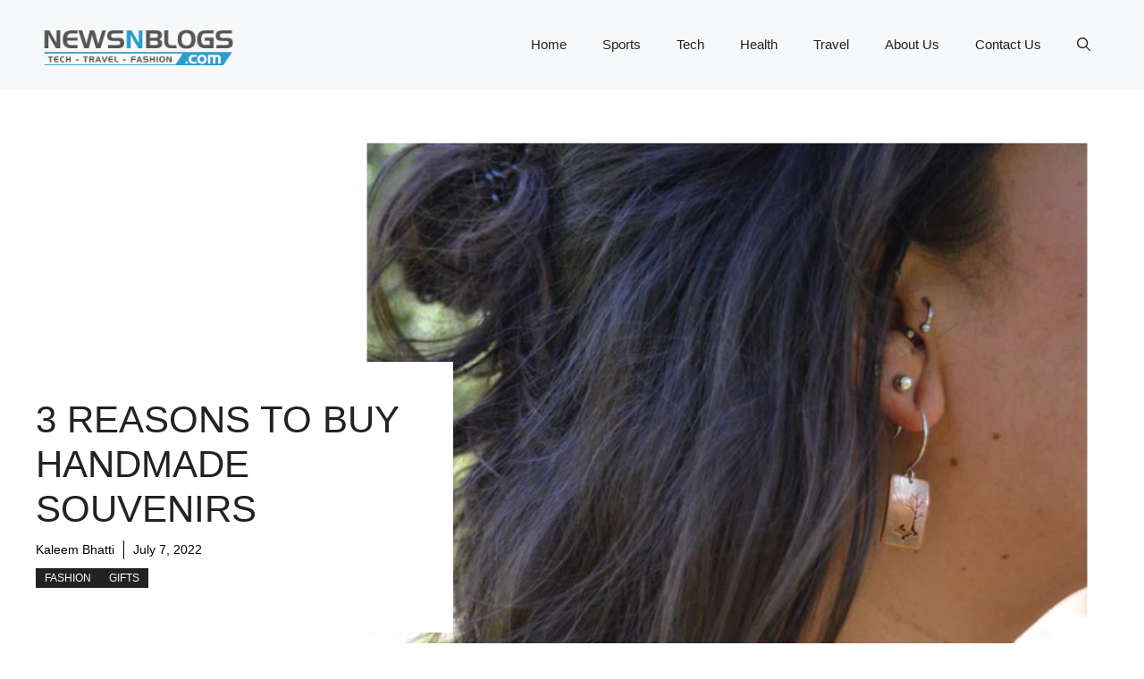

--- FILE ---
content_type: text/html; charset=utf-8
request_url: https://www.google.com/recaptcha/api2/anchor?ar=1&k=6LcqZukiAAAAAAAs229tiuHT-63_6QwABa2u_vTc&co=aHR0cHM6Ly9uZXdzbmJsb2dzLmNvbTo0NDM.&hl=en&v=PoyoqOPhxBO7pBk68S4YbpHZ&size=normal&anchor-ms=20000&execute-ms=30000&cb=rex9s4qsup39
body_size: 49429
content:
<!DOCTYPE HTML><html dir="ltr" lang="en"><head><meta http-equiv="Content-Type" content="text/html; charset=UTF-8">
<meta http-equiv="X-UA-Compatible" content="IE=edge">
<title>reCAPTCHA</title>
<style type="text/css">
/* cyrillic-ext */
@font-face {
  font-family: 'Roboto';
  font-style: normal;
  font-weight: 400;
  font-stretch: 100%;
  src: url(//fonts.gstatic.com/s/roboto/v48/KFO7CnqEu92Fr1ME7kSn66aGLdTylUAMa3GUBHMdazTgWw.woff2) format('woff2');
  unicode-range: U+0460-052F, U+1C80-1C8A, U+20B4, U+2DE0-2DFF, U+A640-A69F, U+FE2E-FE2F;
}
/* cyrillic */
@font-face {
  font-family: 'Roboto';
  font-style: normal;
  font-weight: 400;
  font-stretch: 100%;
  src: url(//fonts.gstatic.com/s/roboto/v48/KFO7CnqEu92Fr1ME7kSn66aGLdTylUAMa3iUBHMdazTgWw.woff2) format('woff2');
  unicode-range: U+0301, U+0400-045F, U+0490-0491, U+04B0-04B1, U+2116;
}
/* greek-ext */
@font-face {
  font-family: 'Roboto';
  font-style: normal;
  font-weight: 400;
  font-stretch: 100%;
  src: url(//fonts.gstatic.com/s/roboto/v48/KFO7CnqEu92Fr1ME7kSn66aGLdTylUAMa3CUBHMdazTgWw.woff2) format('woff2');
  unicode-range: U+1F00-1FFF;
}
/* greek */
@font-face {
  font-family: 'Roboto';
  font-style: normal;
  font-weight: 400;
  font-stretch: 100%;
  src: url(//fonts.gstatic.com/s/roboto/v48/KFO7CnqEu92Fr1ME7kSn66aGLdTylUAMa3-UBHMdazTgWw.woff2) format('woff2');
  unicode-range: U+0370-0377, U+037A-037F, U+0384-038A, U+038C, U+038E-03A1, U+03A3-03FF;
}
/* math */
@font-face {
  font-family: 'Roboto';
  font-style: normal;
  font-weight: 400;
  font-stretch: 100%;
  src: url(//fonts.gstatic.com/s/roboto/v48/KFO7CnqEu92Fr1ME7kSn66aGLdTylUAMawCUBHMdazTgWw.woff2) format('woff2');
  unicode-range: U+0302-0303, U+0305, U+0307-0308, U+0310, U+0312, U+0315, U+031A, U+0326-0327, U+032C, U+032F-0330, U+0332-0333, U+0338, U+033A, U+0346, U+034D, U+0391-03A1, U+03A3-03A9, U+03B1-03C9, U+03D1, U+03D5-03D6, U+03F0-03F1, U+03F4-03F5, U+2016-2017, U+2034-2038, U+203C, U+2040, U+2043, U+2047, U+2050, U+2057, U+205F, U+2070-2071, U+2074-208E, U+2090-209C, U+20D0-20DC, U+20E1, U+20E5-20EF, U+2100-2112, U+2114-2115, U+2117-2121, U+2123-214F, U+2190, U+2192, U+2194-21AE, U+21B0-21E5, U+21F1-21F2, U+21F4-2211, U+2213-2214, U+2216-22FF, U+2308-230B, U+2310, U+2319, U+231C-2321, U+2336-237A, U+237C, U+2395, U+239B-23B7, U+23D0, U+23DC-23E1, U+2474-2475, U+25AF, U+25B3, U+25B7, U+25BD, U+25C1, U+25CA, U+25CC, U+25FB, U+266D-266F, U+27C0-27FF, U+2900-2AFF, U+2B0E-2B11, U+2B30-2B4C, U+2BFE, U+3030, U+FF5B, U+FF5D, U+1D400-1D7FF, U+1EE00-1EEFF;
}
/* symbols */
@font-face {
  font-family: 'Roboto';
  font-style: normal;
  font-weight: 400;
  font-stretch: 100%;
  src: url(//fonts.gstatic.com/s/roboto/v48/KFO7CnqEu92Fr1ME7kSn66aGLdTylUAMaxKUBHMdazTgWw.woff2) format('woff2');
  unicode-range: U+0001-000C, U+000E-001F, U+007F-009F, U+20DD-20E0, U+20E2-20E4, U+2150-218F, U+2190, U+2192, U+2194-2199, U+21AF, U+21E6-21F0, U+21F3, U+2218-2219, U+2299, U+22C4-22C6, U+2300-243F, U+2440-244A, U+2460-24FF, U+25A0-27BF, U+2800-28FF, U+2921-2922, U+2981, U+29BF, U+29EB, U+2B00-2BFF, U+4DC0-4DFF, U+FFF9-FFFB, U+10140-1018E, U+10190-1019C, U+101A0, U+101D0-101FD, U+102E0-102FB, U+10E60-10E7E, U+1D2C0-1D2D3, U+1D2E0-1D37F, U+1F000-1F0FF, U+1F100-1F1AD, U+1F1E6-1F1FF, U+1F30D-1F30F, U+1F315, U+1F31C, U+1F31E, U+1F320-1F32C, U+1F336, U+1F378, U+1F37D, U+1F382, U+1F393-1F39F, U+1F3A7-1F3A8, U+1F3AC-1F3AF, U+1F3C2, U+1F3C4-1F3C6, U+1F3CA-1F3CE, U+1F3D4-1F3E0, U+1F3ED, U+1F3F1-1F3F3, U+1F3F5-1F3F7, U+1F408, U+1F415, U+1F41F, U+1F426, U+1F43F, U+1F441-1F442, U+1F444, U+1F446-1F449, U+1F44C-1F44E, U+1F453, U+1F46A, U+1F47D, U+1F4A3, U+1F4B0, U+1F4B3, U+1F4B9, U+1F4BB, U+1F4BF, U+1F4C8-1F4CB, U+1F4D6, U+1F4DA, U+1F4DF, U+1F4E3-1F4E6, U+1F4EA-1F4ED, U+1F4F7, U+1F4F9-1F4FB, U+1F4FD-1F4FE, U+1F503, U+1F507-1F50B, U+1F50D, U+1F512-1F513, U+1F53E-1F54A, U+1F54F-1F5FA, U+1F610, U+1F650-1F67F, U+1F687, U+1F68D, U+1F691, U+1F694, U+1F698, U+1F6AD, U+1F6B2, U+1F6B9-1F6BA, U+1F6BC, U+1F6C6-1F6CF, U+1F6D3-1F6D7, U+1F6E0-1F6EA, U+1F6F0-1F6F3, U+1F6F7-1F6FC, U+1F700-1F7FF, U+1F800-1F80B, U+1F810-1F847, U+1F850-1F859, U+1F860-1F887, U+1F890-1F8AD, U+1F8B0-1F8BB, U+1F8C0-1F8C1, U+1F900-1F90B, U+1F93B, U+1F946, U+1F984, U+1F996, U+1F9E9, U+1FA00-1FA6F, U+1FA70-1FA7C, U+1FA80-1FA89, U+1FA8F-1FAC6, U+1FACE-1FADC, U+1FADF-1FAE9, U+1FAF0-1FAF8, U+1FB00-1FBFF;
}
/* vietnamese */
@font-face {
  font-family: 'Roboto';
  font-style: normal;
  font-weight: 400;
  font-stretch: 100%;
  src: url(//fonts.gstatic.com/s/roboto/v48/KFO7CnqEu92Fr1ME7kSn66aGLdTylUAMa3OUBHMdazTgWw.woff2) format('woff2');
  unicode-range: U+0102-0103, U+0110-0111, U+0128-0129, U+0168-0169, U+01A0-01A1, U+01AF-01B0, U+0300-0301, U+0303-0304, U+0308-0309, U+0323, U+0329, U+1EA0-1EF9, U+20AB;
}
/* latin-ext */
@font-face {
  font-family: 'Roboto';
  font-style: normal;
  font-weight: 400;
  font-stretch: 100%;
  src: url(//fonts.gstatic.com/s/roboto/v48/KFO7CnqEu92Fr1ME7kSn66aGLdTylUAMa3KUBHMdazTgWw.woff2) format('woff2');
  unicode-range: U+0100-02BA, U+02BD-02C5, U+02C7-02CC, U+02CE-02D7, U+02DD-02FF, U+0304, U+0308, U+0329, U+1D00-1DBF, U+1E00-1E9F, U+1EF2-1EFF, U+2020, U+20A0-20AB, U+20AD-20C0, U+2113, U+2C60-2C7F, U+A720-A7FF;
}
/* latin */
@font-face {
  font-family: 'Roboto';
  font-style: normal;
  font-weight: 400;
  font-stretch: 100%;
  src: url(//fonts.gstatic.com/s/roboto/v48/KFO7CnqEu92Fr1ME7kSn66aGLdTylUAMa3yUBHMdazQ.woff2) format('woff2');
  unicode-range: U+0000-00FF, U+0131, U+0152-0153, U+02BB-02BC, U+02C6, U+02DA, U+02DC, U+0304, U+0308, U+0329, U+2000-206F, U+20AC, U+2122, U+2191, U+2193, U+2212, U+2215, U+FEFF, U+FFFD;
}
/* cyrillic-ext */
@font-face {
  font-family: 'Roboto';
  font-style: normal;
  font-weight: 500;
  font-stretch: 100%;
  src: url(//fonts.gstatic.com/s/roboto/v48/KFO7CnqEu92Fr1ME7kSn66aGLdTylUAMa3GUBHMdazTgWw.woff2) format('woff2');
  unicode-range: U+0460-052F, U+1C80-1C8A, U+20B4, U+2DE0-2DFF, U+A640-A69F, U+FE2E-FE2F;
}
/* cyrillic */
@font-face {
  font-family: 'Roboto';
  font-style: normal;
  font-weight: 500;
  font-stretch: 100%;
  src: url(//fonts.gstatic.com/s/roboto/v48/KFO7CnqEu92Fr1ME7kSn66aGLdTylUAMa3iUBHMdazTgWw.woff2) format('woff2');
  unicode-range: U+0301, U+0400-045F, U+0490-0491, U+04B0-04B1, U+2116;
}
/* greek-ext */
@font-face {
  font-family: 'Roboto';
  font-style: normal;
  font-weight: 500;
  font-stretch: 100%;
  src: url(//fonts.gstatic.com/s/roboto/v48/KFO7CnqEu92Fr1ME7kSn66aGLdTylUAMa3CUBHMdazTgWw.woff2) format('woff2');
  unicode-range: U+1F00-1FFF;
}
/* greek */
@font-face {
  font-family: 'Roboto';
  font-style: normal;
  font-weight: 500;
  font-stretch: 100%;
  src: url(//fonts.gstatic.com/s/roboto/v48/KFO7CnqEu92Fr1ME7kSn66aGLdTylUAMa3-UBHMdazTgWw.woff2) format('woff2');
  unicode-range: U+0370-0377, U+037A-037F, U+0384-038A, U+038C, U+038E-03A1, U+03A3-03FF;
}
/* math */
@font-face {
  font-family: 'Roboto';
  font-style: normal;
  font-weight: 500;
  font-stretch: 100%;
  src: url(//fonts.gstatic.com/s/roboto/v48/KFO7CnqEu92Fr1ME7kSn66aGLdTylUAMawCUBHMdazTgWw.woff2) format('woff2');
  unicode-range: U+0302-0303, U+0305, U+0307-0308, U+0310, U+0312, U+0315, U+031A, U+0326-0327, U+032C, U+032F-0330, U+0332-0333, U+0338, U+033A, U+0346, U+034D, U+0391-03A1, U+03A3-03A9, U+03B1-03C9, U+03D1, U+03D5-03D6, U+03F0-03F1, U+03F4-03F5, U+2016-2017, U+2034-2038, U+203C, U+2040, U+2043, U+2047, U+2050, U+2057, U+205F, U+2070-2071, U+2074-208E, U+2090-209C, U+20D0-20DC, U+20E1, U+20E5-20EF, U+2100-2112, U+2114-2115, U+2117-2121, U+2123-214F, U+2190, U+2192, U+2194-21AE, U+21B0-21E5, U+21F1-21F2, U+21F4-2211, U+2213-2214, U+2216-22FF, U+2308-230B, U+2310, U+2319, U+231C-2321, U+2336-237A, U+237C, U+2395, U+239B-23B7, U+23D0, U+23DC-23E1, U+2474-2475, U+25AF, U+25B3, U+25B7, U+25BD, U+25C1, U+25CA, U+25CC, U+25FB, U+266D-266F, U+27C0-27FF, U+2900-2AFF, U+2B0E-2B11, U+2B30-2B4C, U+2BFE, U+3030, U+FF5B, U+FF5D, U+1D400-1D7FF, U+1EE00-1EEFF;
}
/* symbols */
@font-face {
  font-family: 'Roboto';
  font-style: normal;
  font-weight: 500;
  font-stretch: 100%;
  src: url(//fonts.gstatic.com/s/roboto/v48/KFO7CnqEu92Fr1ME7kSn66aGLdTylUAMaxKUBHMdazTgWw.woff2) format('woff2');
  unicode-range: U+0001-000C, U+000E-001F, U+007F-009F, U+20DD-20E0, U+20E2-20E4, U+2150-218F, U+2190, U+2192, U+2194-2199, U+21AF, U+21E6-21F0, U+21F3, U+2218-2219, U+2299, U+22C4-22C6, U+2300-243F, U+2440-244A, U+2460-24FF, U+25A0-27BF, U+2800-28FF, U+2921-2922, U+2981, U+29BF, U+29EB, U+2B00-2BFF, U+4DC0-4DFF, U+FFF9-FFFB, U+10140-1018E, U+10190-1019C, U+101A0, U+101D0-101FD, U+102E0-102FB, U+10E60-10E7E, U+1D2C0-1D2D3, U+1D2E0-1D37F, U+1F000-1F0FF, U+1F100-1F1AD, U+1F1E6-1F1FF, U+1F30D-1F30F, U+1F315, U+1F31C, U+1F31E, U+1F320-1F32C, U+1F336, U+1F378, U+1F37D, U+1F382, U+1F393-1F39F, U+1F3A7-1F3A8, U+1F3AC-1F3AF, U+1F3C2, U+1F3C4-1F3C6, U+1F3CA-1F3CE, U+1F3D4-1F3E0, U+1F3ED, U+1F3F1-1F3F3, U+1F3F5-1F3F7, U+1F408, U+1F415, U+1F41F, U+1F426, U+1F43F, U+1F441-1F442, U+1F444, U+1F446-1F449, U+1F44C-1F44E, U+1F453, U+1F46A, U+1F47D, U+1F4A3, U+1F4B0, U+1F4B3, U+1F4B9, U+1F4BB, U+1F4BF, U+1F4C8-1F4CB, U+1F4D6, U+1F4DA, U+1F4DF, U+1F4E3-1F4E6, U+1F4EA-1F4ED, U+1F4F7, U+1F4F9-1F4FB, U+1F4FD-1F4FE, U+1F503, U+1F507-1F50B, U+1F50D, U+1F512-1F513, U+1F53E-1F54A, U+1F54F-1F5FA, U+1F610, U+1F650-1F67F, U+1F687, U+1F68D, U+1F691, U+1F694, U+1F698, U+1F6AD, U+1F6B2, U+1F6B9-1F6BA, U+1F6BC, U+1F6C6-1F6CF, U+1F6D3-1F6D7, U+1F6E0-1F6EA, U+1F6F0-1F6F3, U+1F6F7-1F6FC, U+1F700-1F7FF, U+1F800-1F80B, U+1F810-1F847, U+1F850-1F859, U+1F860-1F887, U+1F890-1F8AD, U+1F8B0-1F8BB, U+1F8C0-1F8C1, U+1F900-1F90B, U+1F93B, U+1F946, U+1F984, U+1F996, U+1F9E9, U+1FA00-1FA6F, U+1FA70-1FA7C, U+1FA80-1FA89, U+1FA8F-1FAC6, U+1FACE-1FADC, U+1FADF-1FAE9, U+1FAF0-1FAF8, U+1FB00-1FBFF;
}
/* vietnamese */
@font-face {
  font-family: 'Roboto';
  font-style: normal;
  font-weight: 500;
  font-stretch: 100%;
  src: url(//fonts.gstatic.com/s/roboto/v48/KFO7CnqEu92Fr1ME7kSn66aGLdTylUAMa3OUBHMdazTgWw.woff2) format('woff2');
  unicode-range: U+0102-0103, U+0110-0111, U+0128-0129, U+0168-0169, U+01A0-01A1, U+01AF-01B0, U+0300-0301, U+0303-0304, U+0308-0309, U+0323, U+0329, U+1EA0-1EF9, U+20AB;
}
/* latin-ext */
@font-face {
  font-family: 'Roboto';
  font-style: normal;
  font-weight: 500;
  font-stretch: 100%;
  src: url(//fonts.gstatic.com/s/roboto/v48/KFO7CnqEu92Fr1ME7kSn66aGLdTylUAMa3KUBHMdazTgWw.woff2) format('woff2');
  unicode-range: U+0100-02BA, U+02BD-02C5, U+02C7-02CC, U+02CE-02D7, U+02DD-02FF, U+0304, U+0308, U+0329, U+1D00-1DBF, U+1E00-1E9F, U+1EF2-1EFF, U+2020, U+20A0-20AB, U+20AD-20C0, U+2113, U+2C60-2C7F, U+A720-A7FF;
}
/* latin */
@font-face {
  font-family: 'Roboto';
  font-style: normal;
  font-weight: 500;
  font-stretch: 100%;
  src: url(//fonts.gstatic.com/s/roboto/v48/KFO7CnqEu92Fr1ME7kSn66aGLdTylUAMa3yUBHMdazQ.woff2) format('woff2');
  unicode-range: U+0000-00FF, U+0131, U+0152-0153, U+02BB-02BC, U+02C6, U+02DA, U+02DC, U+0304, U+0308, U+0329, U+2000-206F, U+20AC, U+2122, U+2191, U+2193, U+2212, U+2215, U+FEFF, U+FFFD;
}
/* cyrillic-ext */
@font-face {
  font-family: 'Roboto';
  font-style: normal;
  font-weight: 900;
  font-stretch: 100%;
  src: url(//fonts.gstatic.com/s/roboto/v48/KFO7CnqEu92Fr1ME7kSn66aGLdTylUAMa3GUBHMdazTgWw.woff2) format('woff2');
  unicode-range: U+0460-052F, U+1C80-1C8A, U+20B4, U+2DE0-2DFF, U+A640-A69F, U+FE2E-FE2F;
}
/* cyrillic */
@font-face {
  font-family: 'Roboto';
  font-style: normal;
  font-weight: 900;
  font-stretch: 100%;
  src: url(//fonts.gstatic.com/s/roboto/v48/KFO7CnqEu92Fr1ME7kSn66aGLdTylUAMa3iUBHMdazTgWw.woff2) format('woff2');
  unicode-range: U+0301, U+0400-045F, U+0490-0491, U+04B0-04B1, U+2116;
}
/* greek-ext */
@font-face {
  font-family: 'Roboto';
  font-style: normal;
  font-weight: 900;
  font-stretch: 100%;
  src: url(//fonts.gstatic.com/s/roboto/v48/KFO7CnqEu92Fr1ME7kSn66aGLdTylUAMa3CUBHMdazTgWw.woff2) format('woff2');
  unicode-range: U+1F00-1FFF;
}
/* greek */
@font-face {
  font-family: 'Roboto';
  font-style: normal;
  font-weight: 900;
  font-stretch: 100%;
  src: url(//fonts.gstatic.com/s/roboto/v48/KFO7CnqEu92Fr1ME7kSn66aGLdTylUAMa3-UBHMdazTgWw.woff2) format('woff2');
  unicode-range: U+0370-0377, U+037A-037F, U+0384-038A, U+038C, U+038E-03A1, U+03A3-03FF;
}
/* math */
@font-face {
  font-family: 'Roboto';
  font-style: normal;
  font-weight: 900;
  font-stretch: 100%;
  src: url(//fonts.gstatic.com/s/roboto/v48/KFO7CnqEu92Fr1ME7kSn66aGLdTylUAMawCUBHMdazTgWw.woff2) format('woff2');
  unicode-range: U+0302-0303, U+0305, U+0307-0308, U+0310, U+0312, U+0315, U+031A, U+0326-0327, U+032C, U+032F-0330, U+0332-0333, U+0338, U+033A, U+0346, U+034D, U+0391-03A1, U+03A3-03A9, U+03B1-03C9, U+03D1, U+03D5-03D6, U+03F0-03F1, U+03F4-03F5, U+2016-2017, U+2034-2038, U+203C, U+2040, U+2043, U+2047, U+2050, U+2057, U+205F, U+2070-2071, U+2074-208E, U+2090-209C, U+20D0-20DC, U+20E1, U+20E5-20EF, U+2100-2112, U+2114-2115, U+2117-2121, U+2123-214F, U+2190, U+2192, U+2194-21AE, U+21B0-21E5, U+21F1-21F2, U+21F4-2211, U+2213-2214, U+2216-22FF, U+2308-230B, U+2310, U+2319, U+231C-2321, U+2336-237A, U+237C, U+2395, U+239B-23B7, U+23D0, U+23DC-23E1, U+2474-2475, U+25AF, U+25B3, U+25B7, U+25BD, U+25C1, U+25CA, U+25CC, U+25FB, U+266D-266F, U+27C0-27FF, U+2900-2AFF, U+2B0E-2B11, U+2B30-2B4C, U+2BFE, U+3030, U+FF5B, U+FF5D, U+1D400-1D7FF, U+1EE00-1EEFF;
}
/* symbols */
@font-face {
  font-family: 'Roboto';
  font-style: normal;
  font-weight: 900;
  font-stretch: 100%;
  src: url(//fonts.gstatic.com/s/roboto/v48/KFO7CnqEu92Fr1ME7kSn66aGLdTylUAMaxKUBHMdazTgWw.woff2) format('woff2');
  unicode-range: U+0001-000C, U+000E-001F, U+007F-009F, U+20DD-20E0, U+20E2-20E4, U+2150-218F, U+2190, U+2192, U+2194-2199, U+21AF, U+21E6-21F0, U+21F3, U+2218-2219, U+2299, U+22C4-22C6, U+2300-243F, U+2440-244A, U+2460-24FF, U+25A0-27BF, U+2800-28FF, U+2921-2922, U+2981, U+29BF, U+29EB, U+2B00-2BFF, U+4DC0-4DFF, U+FFF9-FFFB, U+10140-1018E, U+10190-1019C, U+101A0, U+101D0-101FD, U+102E0-102FB, U+10E60-10E7E, U+1D2C0-1D2D3, U+1D2E0-1D37F, U+1F000-1F0FF, U+1F100-1F1AD, U+1F1E6-1F1FF, U+1F30D-1F30F, U+1F315, U+1F31C, U+1F31E, U+1F320-1F32C, U+1F336, U+1F378, U+1F37D, U+1F382, U+1F393-1F39F, U+1F3A7-1F3A8, U+1F3AC-1F3AF, U+1F3C2, U+1F3C4-1F3C6, U+1F3CA-1F3CE, U+1F3D4-1F3E0, U+1F3ED, U+1F3F1-1F3F3, U+1F3F5-1F3F7, U+1F408, U+1F415, U+1F41F, U+1F426, U+1F43F, U+1F441-1F442, U+1F444, U+1F446-1F449, U+1F44C-1F44E, U+1F453, U+1F46A, U+1F47D, U+1F4A3, U+1F4B0, U+1F4B3, U+1F4B9, U+1F4BB, U+1F4BF, U+1F4C8-1F4CB, U+1F4D6, U+1F4DA, U+1F4DF, U+1F4E3-1F4E6, U+1F4EA-1F4ED, U+1F4F7, U+1F4F9-1F4FB, U+1F4FD-1F4FE, U+1F503, U+1F507-1F50B, U+1F50D, U+1F512-1F513, U+1F53E-1F54A, U+1F54F-1F5FA, U+1F610, U+1F650-1F67F, U+1F687, U+1F68D, U+1F691, U+1F694, U+1F698, U+1F6AD, U+1F6B2, U+1F6B9-1F6BA, U+1F6BC, U+1F6C6-1F6CF, U+1F6D3-1F6D7, U+1F6E0-1F6EA, U+1F6F0-1F6F3, U+1F6F7-1F6FC, U+1F700-1F7FF, U+1F800-1F80B, U+1F810-1F847, U+1F850-1F859, U+1F860-1F887, U+1F890-1F8AD, U+1F8B0-1F8BB, U+1F8C0-1F8C1, U+1F900-1F90B, U+1F93B, U+1F946, U+1F984, U+1F996, U+1F9E9, U+1FA00-1FA6F, U+1FA70-1FA7C, U+1FA80-1FA89, U+1FA8F-1FAC6, U+1FACE-1FADC, U+1FADF-1FAE9, U+1FAF0-1FAF8, U+1FB00-1FBFF;
}
/* vietnamese */
@font-face {
  font-family: 'Roboto';
  font-style: normal;
  font-weight: 900;
  font-stretch: 100%;
  src: url(//fonts.gstatic.com/s/roboto/v48/KFO7CnqEu92Fr1ME7kSn66aGLdTylUAMa3OUBHMdazTgWw.woff2) format('woff2');
  unicode-range: U+0102-0103, U+0110-0111, U+0128-0129, U+0168-0169, U+01A0-01A1, U+01AF-01B0, U+0300-0301, U+0303-0304, U+0308-0309, U+0323, U+0329, U+1EA0-1EF9, U+20AB;
}
/* latin-ext */
@font-face {
  font-family: 'Roboto';
  font-style: normal;
  font-weight: 900;
  font-stretch: 100%;
  src: url(//fonts.gstatic.com/s/roboto/v48/KFO7CnqEu92Fr1ME7kSn66aGLdTylUAMa3KUBHMdazTgWw.woff2) format('woff2');
  unicode-range: U+0100-02BA, U+02BD-02C5, U+02C7-02CC, U+02CE-02D7, U+02DD-02FF, U+0304, U+0308, U+0329, U+1D00-1DBF, U+1E00-1E9F, U+1EF2-1EFF, U+2020, U+20A0-20AB, U+20AD-20C0, U+2113, U+2C60-2C7F, U+A720-A7FF;
}
/* latin */
@font-face {
  font-family: 'Roboto';
  font-style: normal;
  font-weight: 900;
  font-stretch: 100%;
  src: url(//fonts.gstatic.com/s/roboto/v48/KFO7CnqEu92Fr1ME7kSn66aGLdTylUAMa3yUBHMdazQ.woff2) format('woff2');
  unicode-range: U+0000-00FF, U+0131, U+0152-0153, U+02BB-02BC, U+02C6, U+02DA, U+02DC, U+0304, U+0308, U+0329, U+2000-206F, U+20AC, U+2122, U+2191, U+2193, U+2212, U+2215, U+FEFF, U+FFFD;
}

</style>
<link rel="stylesheet" type="text/css" href="https://www.gstatic.com/recaptcha/releases/PoyoqOPhxBO7pBk68S4YbpHZ/styles__ltr.css">
<script nonce="0XtSYqXVWqTLgDvkOuZCfA" type="text/javascript">window['__recaptcha_api'] = 'https://www.google.com/recaptcha/api2/';</script>
<script type="text/javascript" src="https://www.gstatic.com/recaptcha/releases/PoyoqOPhxBO7pBk68S4YbpHZ/recaptcha__en.js" nonce="0XtSYqXVWqTLgDvkOuZCfA">
      
    </script></head>
<body><div id="rc-anchor-alert" class="rc-anchor-alert"></div>
<input type="hidden" id="recaptcha-token" value="[base64]">
<script type="text/javascript" nonce="0XtSYqXVWqTLgDvkOuZCfA">
      recaptcha.anchor.Main.init("[\x22ainput\x22,[\x22bgdata\x22,\x22\x22,\[base64]/[base64]/[base64]/[base64]/[base64]/[base64]/[base64]/[base64]/[base64]/[base64]\\u003d\x22,\[base64]\\u003d\x22,\x22D8OWwo3DjMOfwrTCmnbDs8KBejZYwp/[base64]/J8KZw6jDnyvDlDxnURnDvMK6w5zClMOfScOSw7fCnxkXw4BIdVczLUvDjsO2fcK6w4pEw6TCuwnDgXDDpkZIccKNfWksUnRhW8K9AcOiw57Cgh/CmsKGw6pBwpbDkg3DkMOLV8OqOcOQJkh4bmgPw5QpYkbCqsKvXFYiw5TDo3ZRWMO9QnXDlhzDjUMzKsORFTLDksOswojCgnkvwrfDnwRQB8ORJGQJQFLCk8KswqZEdSLDjMO4wo/[base64]/[base64]/XCfCr8KgwqIpwp4GVsORGcKjLjZXDMOdwqhCwp1ww6TCvcOdecOgCHLDoMO3NcKxwozCvSRZw6fDm1LCqTjClcOww6vDpsO3wp83w4kJFQEowqU/dDp3wqfDsMOlCMKLw5vCn8K6w58GB8KmDjhiw7EvLcK7w6Ugw4VjV8Kkw6ZQw4gZworCgcOiGw3DkR/ChcOaw7TCkm1oIMOmw6/DvBsVCHjDvXsNw6AGGsOvw6l1YzjDqMKIaT8Lw6t7b8O+w7jDq8KvKsKYcsKCw4XDo8KubgFjwqccOcK7QsOywqzDuVLCscOKw7bCuBMia8OiOgPDvjYHw4tcQUdlwp3CnXhow53CncKhw6sfUMKAwpHDt8KiR8OFwr/Dr8O1wp3CrxHChFpkSHbDnMKmWmcswpXDrcK7wpprw4PCjcOtwoTCh2x+DFsswo4SwqPCqSELw7M4w6cmw5DDqsKsQMKcL8OMwrrCjMK0wrjCuVRow77CpMOCWgFeO8KGe37DpAHCvRDCsMOde8KZw6HDr8OEDkvCusKvw50yIsOKw7vCjV3CpcKcDEDDo1/[base64]/[base64]/wo4fA3TDunMpWxTDusKjVcKOwqIJwqcKch9Cw5TDucK3AcKHwqN4w5HDt8OmaMK6Czskwox/XsONwrPDmjLCksOjMsOqd0rCpHFeMMObwoQbw7PDgcOnKHJMb1ZUwroowop9TMKDw6sww5bDkWsAw5rCtU16w5LDnS15FMOrw4bDtMOwwr3DtiQOHmjCrMKbSQ50JcOmHiXCkEbCtMOJXEHCgCA3JlzDlBrCmsO3wq/DtcO7AlDClh4zwobDkzU4wofCmsKdwoBMwo7DnAN6dxrDisO4w4FIPMOqwoTDu3zDpsO2XRDCgmthwo/CvcKTwp0LwqALGcKRA0lBcMKnwoE3SMOsZsOfwpjCjcOHw7/DmBFgBcKjRMKWZTTCpU1kwoEkwqgLbMOgwpTCuijCkEBPTcKAa8Ktwo4EP1AzOjckAsKSwqnCngfDv8KKwqvCrgUpBzcfaRhZw7slw7/Dr1xfwrHDjw3ChkXDg8OHLMOHOMKnwoh8SQTDrcK+L3vDvsOQwrHDgzjDl3Muw7/[base64]/[base64]/wphvwqjDkmDCi8KQPksedVnDp0TCkm8QN35kaHLDjxXCvVXDk8OaB1YLacKcwoTDplDDthjDosKUwqvCi8OHwpJ5w7B2BXzDpV/CoybDggbDgg/[base64]/CnbCshgDw4TDoCTDmlrCnCHDmHzDkmcVw7LDqi/CicOcAQdMGMORwp4YwqUdwpjDpiEXw41OLsKnVBbCtsOKNsOxZXzCqTPCuSoCHhQgAsOfFsObw5cbw4hGFsO6w5zDoXQcHnzDrsKnw4t1P8ONFVzDtMOXwrDCucKnwp1swpN1aUNnMQTCml3Coz3DlSzDk8OyesK5TMKlVW/DqcKQYgjDmV5VfmXDuMKsCMO+wr0nEAh8asKUVMOqw7YKRcOCw7fCgRBwBRHCkEJlwqQ0w7LCqFbDq3BSwrVnw5nCsgHCicO8T8KYwpbDlSJowrTCrVhCdcO+amY0wq5Ow7ArwoMCwrlJNsO3fcKMDsOtUsOvPsOtw47DiU/Dr1LCvsKvwr/Di8KyUF/[base64]/DmxBrfjpzBRDDlTPCqcOPOG4rw64uAsOTAcKXXMOPwq5zwrvDuH1dIVXCpjZzaxdww7tLVSPCq8OBDjzDr2trwqdsNj5VwpDDoMOqw57Dj8OIw6lFwovCshp6w4bDmcOww6PDicO6fTUEOMOAWnzChMOIVcOXdAfChjEsw4PCs8OVwpHDs8KTwo84RsO5fw/[base64]/wrdyHj7CnzbCjRnCoMOHaMK3J8OLXUxAwrvDuiZfwqfClCZ2WMOmw5ZvIXQIw57CjMOjPsK2DzMvcWnDpMOqw4ptw6bDs2bCq3rCiQfCqXJfwrPDt8OUw7cqfsOjw6DCnsK6w54zRMKVwqbCoMK/fsKSZcO4wqFqGiR2w4nDhV7Dj8O2dsO3w7slwqp/[base64]/CrcONGMKkwoHCtMOvwqgkRcKEw4cCQiHDtTMEYsKRw6LDj8OOw7kTc3HCuyXDvcKSVwrCnhJeXcOWKUHCnsKHYcKDEcOdwpBsB8OXw47CoMOVwr/DrBFPNirDkgUVw6h+w5kCHcKXwpnCscOsw4oCw5PCnQVSw5jDh8KHwpTDrXItwqhYwoV1OcKjw5XCnQLCkFHCp8KeQsKyw6zCvcK5MMOTwobCrcOXwpU0w5FPdHzCrMKLTw4twqvCmcOHw5rDs8KkwqsKwrTCgMOhwqwqw7bCtsOzwr/CmMOKa0Y/ZnbDp8KCHMK6QgLDkBgrDlHChi9Iw6fCngnCpcKYwpkDwogZYgJHdcK6wpQNI0BJwpDCmG0+w5jDgsO/TBdLwoICw5XDicO2GcOTw6jDkDwYw4XDn8OxOnLCjsKtw7vCuTUyKlZvw718D8KLCBDCuSDDncKYBcKsOMOKwpDDpQ/[base64]/CnxcwQcOqw7/[base64]/QEdhw5d2w4RawofDn1TCj8OYNcKnwr/[base64]/Cg0FQAgV1OExCIG8Gw5rDnAZQH8OGHMOuC2AiacK0w77DiRhGWDHCvS1aa0MDM0HDiX7DjSjCiAPCtcKmWMORTMKwGMKEPMO3R08SMz5+ecK5DHMcw6zCicKxYsKawoB/w7Y4w5TDicOlwpoGwrfDoGDDg8OvKcKhwpMjPxBVAjTCu3AuKRHDsirCkEslwrUzw6/[base64]/DgsKNw6bCoT3DucKDw7x4w6Qzwo/DnsKyw7YmKHUkX8Kdw4wHw47CjhEDwpY8QcOWw44HwoQFGMOWc8KSwo3Co8K9ZsKmw7M8wrjCp8O+NzEUbMKVMhvDjMKuwqVgwp14w4wow63Dq8OldMOUw67Cg8KKw64PNkjCksKLw6bCicOPPy5fwrPCssKvFwLCksO3woLCvsOFwrbCtcKtw4gWwp3DlsK/RcOqPMOaAgLCiljCiMKWUQ/[base64]/acK0w68iwobCjMKLScOiwpLDsH7DiMK7EsKjS8KKw65/w4bDki16w5TDmMOHw5bDlm/DssOtbMKqLERmEzkdUidDw6YrTcOWAcOAw7bCisO5wrHDuzPDpsKdHErChwHDpMOkwpl0DRgUwqVhw4VCw5fDo8OUw63Do8K/UcOjIVUYw7okwqh1wr1Owq3Dr8OLLhrCusKyPX/CkxrDhTzDs8Onw6PChsO5WcKIc8O4w5pqFMKRAsODw741eyXDj0rDgsKgwo7Cn0BBZMK1w7xFRUMMHDtrw7DDqF3Cjl4+OH/Dql3DncKpw4XDgMOtw4PCsGRwwpbDi13Dp8K8w57DuiRcw7VACcORw4nClBh7wrTDgsK/w7dowrPDi3DDknPDuHTCksODwp3DghvDkMKAZ8ONGz3DjMOEa8KPOllcQ8K+dMOrw5XDkcK3d8KJwpTDjsK4WcOVw6lmw6/DtMK2w7QiNU/Ci8K8w6FPWcOfcSrCqsKlECfDswYBS8OcIEjDjx0XAcKrN8OldsKtXnUKXxMowrnDkFhfwpQSKcK6w4TCk8O0w5dTw7Nnw5jDp8OCJcKdw4VqcQrDssOxI8KHwrQRw54pw4vDr8Orw5oewpXDuMKVw6Ruw4vDh8Kuwq/ClcO5w5cBK3jDvsOXCsOnwpzDp1h2wqDCkQtlw6wcwoAWBsK2w4Qmw55Iw73CqxYbwqjCmsOmamDDjyoMKmMzw7BfPcKxXQopw4BMw7rDoMOGJ8KHS8O0ZB7Dm8KVaS/Du8KJIXozQ8OBw4zDgQrDj3IlG8KNb0vCv8Krens4TcOFw6DDksOoPwtNw5nDh0jDg8OfwojDk8Krw7kXwpPClUQPw59Vw51Ow4AAdSrCpMKAwokywrNbE0Mqw547KMOVw4vDgyV+H8OrVMKNEMKUw6LDjcOzMcOhcMKDw6LDuAbDjE/DpjfCiMKlw77CmcKZZgbDq116K8OPwpbCgG5+eQlgfWx1esO2wqQMK08BH2Zaw7MIw54MwrN6McKtw7w1DcKXwq4kwoLDi8OfGW8WYxzCvXhYw7fCqMKDCmQRwpdLLcOCw6nCsFvDsR4cw5kQFMKoM8KgGwHDlQ7Dv8O8wpjDq8KeZy8/Hl5mw4gGw4cEw6/DqMO5BlHCrcKow5Z2ExNDw71Mw6jDnMO/w54YB8O2woTDsDrDhAhnGMO1woN7LMO9MWjDiMOdwo50wqbClsK/[base64]/P2TCqMOhZcKbdS3DowMDwrXDlyTCvCBwwrnCp8K4UcKkKiPChcKtwqhYCsO3w6vDlwQhwrEGH8OBU8Kvw5DDoMODOsKqwoleFsOnZ8OcNU5XwojDvy3DjjzDrB/Dm33CugpjemYmZkoxworDjcOMwq9bZcKwSMKnw5PDs1HCh8KmwoMqP8K/UndTw4E6w7gVNcOuARQ+w7ZwJcK9U8OgCAnCm0dafcOHFkzDiR9/PsKySsOswoNPFMOdQcO9d8Oiw7oyTwgDayTCoW/[base64]/DpsKnFcKZUMK5wrrDsi3Dp2LDsnVbD3TDnsOfwrXDozvCsMOOw5B5w6vCim4Pw6fDuC8dJ8K4W17DmV/CgSPDsGXCjsKaw4t9H8KFR8K7TsKVPsOtwr3CoMKtw5ZKw7pzw61mcEfCm1/DhMKnPsOFw4MRwqfDrEDCkcKbMlFoEsOyGcKKIXLCgsOJGiohC8Kmwq5+HRbCn18Tw5oSX8KyZ385wp3DgnTDqcOAwp5kN8O8wq/[base64]/UsODWjp1w5PCg25KVDBYOMOsw6fCs3Vgwr40bcOpfcOiwpfDvh7CigDDi8K8CcKvVGrCoMK0wpLDuWtXwooOw60xecO1woA+TkrCikQHCTVEQcOYwrDCgTY3Yng9w7fCjsKWDMKJw53DnWbCj03CscOLwo0YSDRcw6YLFMKmKcOHw5DDpnoZfMKxw4NsbsO/w7PDkRDDs3XCllUHIsO8w5xpwohJw6IiLEXClcK0c3ILDMObfHAmwrwrM3fCk8KKwo4RZcOjwqI4wpnDqcKUw4Yrw5fCqSLCl8OTwp8yw6rDvsKQwpEGwpEZXsOUHcK4ExlrwrrCosOow6rDpg3CgCAow4/[base64]/ClkHCs8ORw4EnNnHCnwlAwpcZEcOPdUBzwovCsMOOLcO1wozClhxRV8KpQCsQdcKzAzzDq8KxUl7DhcKgwpBFaMK7w67DlsO2JnIKYz3DnGE/[base64]/ChMO4w7XCo8OzwrgUHcKqQG8sL3hsUcOiXsOKesKKAjjCqwnDl8Oiw6dOSQzDocO+w7/CqRVkUcOMwplRwrZLw7dDwrbCkXsQHTvDjULDtsOFQMKgwoB3wpDDg8KqwpHDksOjUHxuG3LDiFwrwpTDmC86AcOdGMKhw4fDssOTwpzCiMK0wpc5JsOvwpHCm8KwX8Kjw54oJsKnw7rChcOVVsKzOlDClhPDpMOEw6RkUmAAeMKSw5zClMOdwpgDw6ATw5c2wqw/[base64]/DjUpVQRDCiTfCpiTCuy9uBjPCsMOaCD19w47CqX/DpsO3K8K6FHVfe8OFYsKYwonClknCp8KmBcO/w5HCr8Kgw7lmHgXDs8KLw4MMwprDh8OnS8KlXsKVwpXCisODwpA2R8O/TMOGW8Kfwrg0w6dQfFVlWR/Cq8KJKUXCvcOBw6hhwrLDjMOMVTrCuFB9wqPCsAs9MhE4LMKrWMKiQ24dw4LDqXl9w4nCgTVrOcKSYxDDgcOqwpc/[base64]/CqyFiw7sIKUXDrsKUw6jDs8OQUVDDpjHDjMKxw4DDrXR1fcKQwpZUw7jDsS3DssKVwos/wp0WJEzDjR1/URDDo8OvV8KnKsKmwpzDuW4JecOxwqUfw4HCpH4VV8OXwpYcwqLDs8K9w4Vcwqg+HzBUw6MiKVHCgsKLwoJOw5nDnjR7wqwFV3hMGgrDvVgnw6XDk8KoRMK+esOOfgzCgMKrw4nDv8O5w4dgwrUYJiLCnWfDvi1hw5bDpVsgdE/DlQNbFT8zw4rCl8KfwrFqwoHCi8OSV8KCNsKFfcKtf3ALwp/DsQbCizHDiyPCtGbCgcKdJ8OqelMlR2FnMMKew6NJw5RcccKMwoHDkD0IKTogw73CuAElYTTCsQwhwq3CpBkgUMK+bcK5w4LCmUBlwq0Kw6PCpMO7wqrCjzE5woF1w588w4XDlwUBw48TH30OwogWT8KVw4DCugBOw6kSe8O/wrXCucKwwpXCt1whbGRWPj/CrcKFLTfDmBdHf8OcJ8Kew5cLw5DDjcO/JURnZ8KLfcOIGcOOw4gKw6/Dh8OlO8OqAsOfw48odGBvw5cMwqhvPxsGHl3CisKwckLDvsKgwo/[base64]/CjyDCn351wq8LA8OQX3AxwrIFw4DDlsOawpwJbBAFwoAFT33CjsKrdxNkYFs6E1A4WW1/wrdVwqDClCQLw7gCw70Swow6w5gawp4iwosXwoDDqDDCmUQVw7TCnh54JxFHRVwXw4ZBIRdQXXXCssKKw6fDl2PCkz/DnivCoUEaMUl/IsOCwrXDvh55OcOaw7low73DkMO7w4kbwqdnG8OIGcKZJDDDs8Kpw5p3MsKQw7VMwqfCrR7DhsOPJxXCl1QJYhXCq8OBY8Kzw4xPw5jDl8KCw7bCmcKuPcKdwp9Wwq7CpTTCqsKUwrvDlsKUw7JUwqNGfC1MwrV0J8OrFsOnwoAyw4zCtMOow4kTOhjCt8O/w7DCrDbDmcKkQ8OWw7TDr8O7w4vDn8O0w7/DrTI9C086RcObbTfDggjCslwXA11iS8OQw5fCjcKKV8K/[base64]/wod+T8KLD8KUU3RWworDjsOlwpvCkFMtwqIFwp/ClBPDnsKrSXthw6V/w6IRAR/[base64]/DlAlOPsOJw4vDn8K4wrvCu8KLFsK8HcO/[base64]/VyhqLnAAwojCrsKoNcOyMwjCj8KxOwJHWQccw6kLU8K3wrnCncOBwqtPXMOiHG4KwrHCryRcUsKXwoLCh1sMQSp+w5vDrMODbMOJw4jCuQZdP8KbYHTDtAvDpmYDwrQzP8OuAcKrw7/CvmTDpXFDSsKowphna8Kiw7XDtMKOwoB4K2QLwrfCr8OTPRF2TTTCkBQFMcOFcsKFIWBdw7vCogDDucKjU8OsesK7N8O5ZsKSD8OLwqRIwo5HZAfDqCtFK2vDqg3DoAMhwq0qKCY2BiBfblTCg8OITsKMD8KbwoDCojjCoSHCr8OMwo/DjS8Xw7TCu8K4w4E6BMOdTcK6wonDo27CsgHChwIIesO2S3/[base64]/[base64]/[base64]/wqzCm8OHwppgSWhgb8OzRkpGP0crw6LCsMK3fXJnU2UTIcKkwrFJw5Riw5Ycwo0Nw4/Cm2YaBcONw6QpfMORwpvDnl01w77ClEXCscK9QXzCnsOSTSguw6Zaw5Ncw6oZe8KjIcKkeWHCvsK+IcKedAQgcsOpwoI2w4RbEcOiSnkywrnCqG0rHsK0Ik/DtG3DocKAw5LDjXhCP8OFEcKlID/Dh8OCbR/CsMODTUjCoMKOS0nDmMKGOSfCoQjDoSjCjDnDsUvDhhEvwqDCssODR8KRw6Ymw45NwpTCpsKDNVNZMj0Bw4bDkcKtw5oDwq7Cm1nChE4zDhnDmMKVdUPDnMK9Oh/[base64]/[base64]/IsOjw5lLwrNtMMOrGVUuw43Cly4Rw7jCtj5Bw6zDkxTCsgoawq/CpcKiwrBbHnDDssOqwqVcL8KGQsO7w4ZUAcOsCmQba23DocKbcMOkGsOSaFF3ccK5OMKnQ0tgKS3DtcK2woNLaMO8ago8E2psw4LCrcOiaXnDgQvDsS3CmwPCsMKuwq4wM8KKwpfCnRXDgMO3cyTCoA00clNVDMKZMMK6ZzrDpwxLw7sbVxzDpMKuw5/CisOjJAkPw5nDrUZ0ZgHCncKQw6zCgcOFw4bDusKrw77DusO1wp0NM2zCssKcFHojAMO5w40Aw5PDksOXw6XDlVvDi8K5wqnDoMKqwrs7TsOfAnDDl8KRWMKiHcObw7HCoEpKwohkwo4pVcOFMDHDiMKzw4DDpXvDncO/[base64]/aAJRAF8Hwok9w6VOwo/CpMKhCcKxw7HDvnhKNnQdccK8XwbDm8KDw4TDu8Kmd1PClsOYcnbDrMKkGnHCuRJkwpzDr1EIwrPDuRZ9IVPDq8Okb1IpQSxgwrPDh1hUDncUwqdjDsOMwpNWXcKCwq88w7t7fMKBwpbCpiVAwr/CtzXCjMKwL1fDisKDJcOQBcKkw5vDgcKoCE4yw7DDuBtNK8KBwpUzSiDCkEwJw7sSDlxqwqfCoWdZw7TDisO+V8OywqbDmRfCvmEjw7nDnyR9cid4GF/Digx+CMOcXB7DnsO8wpNGZXJfwpUqw7gnMVTCsMKXCEZIP0M0wqfCk8OCNgTCrF3DukUWbMOuTMO3wr8Dwr/ChsO3w5rCnMKfw6MVGsK4wpF2NMKlw4XCuUXChsO+wo7CnDpqw5fCm0LClRvChMOOXQTDt3Rmw4PChjMQw6rDksKLw5LDuhnCqMOMw4l0wpbDo2/CpMO/BwMgwp/DrAXDu8KAV8KmS8OPOTDCm1BldsK7eMOBBQvCmsOmw6JsGF7DlEA0ZcKEw7PDosK3NcO7fcOIKsKrw7fCh3LDuRzDkcKFWsKDwoJSwrPDkUlmWQrDgyvCvnZ/f1Mywp7DpwHCqsK/JBHCpsKJWMKLXMKSZ1TCocKHwrLCqsKxVj3Dl1LDtjNJwp/[base64]/ID/Cimxsw7kGwqECwrDCv8KZwql5wpLChFkRblAJwqBsw6fDkhjComogwr3CgD9sdHHDkHtTwrnCtjHDncOwQWJpK8O6w6HCjMKyw78EbMOaw6jCjBfDoS3Dqngfw5VjdXI0w4BNwoxYw58LMsKQdDPDo8OUWCnDqEbCtRjDnMKiSToRw6PCm8OCfD/DgMKeYMKzwrJSXcO/w6RzZEZ/RSFcworCpcOJLMK6wqzDucOiesOLw4ZLMcOFIFzCv0fDllHChMOBwqjCvFBGwrpGCsODB8KlFcKeAcOGXC7DksOXwopmNxDDrw9pw7PClSF+w5hFQn0Rwq1xw71Aw67DgsKJYcKqXi8Kw7QIJ8Kkwp/CvcOua33Cv2Azw78hw6PDjsOAAlTDrcOgVnbDncKow7jCjMO6w6PCv8KhXcOLDnPDlMKLE8KXwpA+Wj3Dl8OuwrEeWMOqwoHDpSJUGcO4K8OjwrnDs8K3TCrCscKYQcK/wqvDs1LCvjzDssORFQ8YwrrDvcOnZSE3w6Bowqt6D8OFwqIVBMKPwprDjhjChg07AMKHw6TCjxhJw77Cpiplw5Vpw6Eyw7coHlzDkDnCokfDmcOQNMO3TMK0w6vCt8Oywp0aw5bCssKaH8OxwptUw4ljZw05GkM0wr/Ci8KvOCfDmsOfZ8KtCcKbHEjCt8O2w4PDhG4uVz3DpcK8ZMO/wrAMQzbDqmRgwqnDsTXCsFHDksOVC8OgFV/DlxfDoBHDl8Ovw5PCq8Ovwq7DpiM7wqLDssKBcMOmw5MKRMKRI8Oowr5bHMOOwpdkaMKqw4vCvw9SDEXCp8OEVBVqwrBfw7LCqsOiJsKXwrkEw5/Cr8OzVGAhMsOEWcOAw5rCn2TCisKywrLCssORMsO7wrjDusK0CjDDucK7EMOtwqgDDAocFsOJwo13JsOzw5LCui/[base64]/w5kxwobDsFLCjcKeKBltw5M8wpLDoMOIwq3Cm8OQwqVgwpvDvcKPCWTChU3CrQlQF8O7ccOgO0clAwDChAJkwqIVw7HDhHIiwp4Tw5NPLCjDncKjwq3DmMOIcsOCEMOtT0bCqnrCmknCvMKhIWLCu8KyFz9XwpvCkzfCjsKrwpnCnwLCrg4LwpRycsKecGc3wqUWHS/[base64]/[base64]/CqcO7CcOBwrnDiVDCl8Oaw4jCvUhUw4YDwr/[base64]/DpMOON3IGw4szwqvCh8OAM8K4w75EwpIsI8KdwogawrvDtUJaIgQ2wq5iw73CpcK/wq3DtzAqwpVTwpnDvQ/[base64]/[base64]/DoMK+wqjDm1lXw7xew4zCmsKDHnMcwrPDkcOsw4fCuw/CjMOXD1BiwolRZCMsw7/[base64]/DkgLCmsOqwqQQw7nDksOWwqgDcsKMw7wJwonCiGvCqMOdwq8SZMOBUEbDhsOUTBBLwqVAfm3DksK2wqfDucO6wpMvLcKNPCMYw4cOwrtXw5rDqkBaKMOiw7jDpsO4wqLCucKOwo7DjS84wr/[base64]/Cv3Evw5cHwrPCrsK5YV85w67CskUhLCogw4jDhsK/[base64]/wrYxCMOOwoXCnAIWw5spwpPCq8Ojw4EGw7BrLAnCszU8w6t1wrPCkMO9JX/[base64]/DsQlMNsKkecOwGmnDtwR/f8Kja8K9wrXCk0cGWnLDgsKzwrbDp8KLwq8UOyjDngXCjXEHPVpLwohPPsORw6vDrcKRwq7Ct8Ogw7jCjMKaG8Kew7YUBsKvAAwZb2XDvsOQw4YAwoABwqEDSsOCwq/DnyJowqEUZVpxwpxRwqYKIsOZdcONw4/ClMKew4N9w5XDncKvworDl8KEVy/DtF7CpRA4WA5QPEHCk8OvdsKyRsKkNcK/OsOjbMKvIMORw67CgTIVZsOCamcnwqXDhUbCoMOfwonCkAfDoxt2w4ocwqbCmkdZwpbCvsKdw6rDtWnDmCnDrxbCuxI/w6nCoRciKcKrBG7DtMOpX8KmwqrCsmw0BcKpNlzCg1vCpx0ew6xrw67CgQnDmHjDnX/CrG5bbcOEJsK5IcOKH1rDhMOwwp9vw7PDv8O/wq3CncOewpTDk8OrwpfDs8OPw7VOdEhpFUDCpMK1T0BXwoA9w5AdwpzChhfCqcOEJznCgVHCn0nCqnY6bivDu1FKWAwywqMJw4IlZQnDqcO1w47DnMOoDB9Tw45EMsKPw5sRwpJodcKiw4LCjDVnwp9VwoPCoXRtw6gswoDDvynCjHbDr8OIw7fCu8K4NMO3wqHCiXw/wq8xwoBkwrNsZMOaw4JJClZCAgfDiH/CrMOaw7rCoQ/DuMKOBAjDr8Kiw7jCpsKVw4PCosK3wp4nwp42wrdJJRBNw5spwrQowrrDtwnCkWQIA3ZzwobDtCt3wqzDgsOVw5PDnCU/aMK/wo8mwrDCkcOSZ8KHMlPCqWfCiXbCqGIMw7Zew6HDvwR5PMOyScKNKcKdw6hyZEVJCkDDrcOVZjk0wpvCuQfCoF3CjMKNccKpw75wwpxlwoV4w67ChyLDm1psVgtucnvChzPDpR7DvyBbEcOQw7Urw6bDlgLDkcKpwr/DocKaYknCvsKlwo05w67CqcKNwrURLsK6A8OFworCmsOgwo1Ow5QCBcK+wqLCg8O+CcKaw6goD8K/wo55QDnDrTTDosOKb8OSXsOTwrDDpwEGUsOXD8Oywrw+w5h+w4N0w7dkA8OWemrCvF9qw4IDQ2h8CnTCmcKcwp0jeMOBw67DhcONw4pVfB5VLMO5w7NIw4MFfyMdXWrCgcKaXlbDrsO/w5YvDTDDgsKXwozCuXHDsxzDiMKuaELDgCEYGWbDrMOHwofCq8O/Q8KETGRwwrh7w7nDlcK1wrDDjGk5Jnl4Gk5Nw48Qw5Eow7gRB8K6wpQ5w6UuwqDCtcKAGsKcIWxEZWDCjcORw7MOJsK1wo4WWMKMwqdFJMObKMOdLMOVJsKmw7nDijDDr8OOXHtGcsKRw4l8wrrCuk1LQ8OPwpQqOwHCoyg+IjRLQnTDtcKHw6PChF/DnMKHwpIDw4hfwoIgM8O5wokOw7sBw7nDmnZTNcKIw7gEwogTwrXCrH8TNHbClsODVzU3w53CrsOMw5nCm3DDr8KGam4fDUoiwroHw4bDpx/[base64]/TMKtP8KfSFrCqiFGbAt3wqfCocOhZsOYK1bDjsKkXsOgw6d1wpnCtEHCgMOmwpnCrx3CosOJw6LDk1nDjk3Ci8OYw4fDvMKdI8KFTsKLw6VTZMKSwoMTw5jCr8K7CcOIwofDl1h2wqzDtiQSw4tzw6HCqiw2wqjDi8Opw7YeHMKwdcOZdmPCshJ/VmQNMMKvfcKbw5wVJkPDpQzClnnDm8K8wqfChxgDw5vDrUnCkETCrMKvQcK4eMKuw6/CpsOqa8K5wpnCmMOhCMOFw7R3wr1sBsKxEcOSUcOiw613f2/CmcKqw5bDoEYLFlDDncKoYcO0woNrPMKxw5nDoMKwwqvCtsKDw7rCjBbCocO8G8KbIMKGaMOwwqE9TsONwq0Pw69Pw6ZJVGrDn8KLRMOeDyrDo8KPw73CqA8zwrsDcHAFwqvDojDCosKTw7IdwokgLXrCusKrbMOxWgUcOMOcw53Cn2HDmw/CusKDa8Kuwr5Kw6TCmwwlw5ITwqzDsMObbmM6w4VWRcKlDcOIBzRCw4/[base64]/CgHbCiy1kwqZnw6/DpHgbDhJsWMODWgQ9w6nCjFzCkcK+w6ZWwrbCoMKXw5DCvcOMw7s6w5nCtV5JwpjCkMKkw7XCnsONw6bDrmQSwq12w6zDpMOBwpDDsW/CqsObw6lmLDpZPmPDrG1jYw/CsjfDlwliU8Kkw7DDpWDCjQJfJsKAwoN9VcOTRR/CscKKwrwuLMOtPivCvMO7wrjDmsOdwo3CiCnCv10AQTIow6XDl8OjFMKLT39eLcOHw7l/w5LCuMO8wq7Dq8KWw5nDicKIBl7Cj14Yw6lKw5rDqsKVYAPCgwZ9wrYlw6rDqMOew7LCoVs6w43CoT46wqxeF1nDksKHw7DCicKQLGhSSUxmwrLCpMOAB13DoTdgw67DoUhvwqvDqsKgShXCogHCgyDDnSzCkcO3HcKCwpJdDsK9ccKow5cScsO/wrZ4K8O5w6phGVDDisK9esOmwoxJwrpbQcK2wpbCvMODwrXCn8KnQzl4JQFlwr9LX1PCvUtEw6rCpXwRJ23DpcKnPwF6Y1nDgsKdw4E2w7/CtnjDpyzCgmPCoMOTLVQ7DAgUNWUQYsKRw61aJQMiTcOpS8OYAsOgw6M8XkggZQFewrPDncOqSVUyPjPDl8K9w6Fiw6zDhRZKw4sdQh8Xe8K/w6QkcsKLH0lywrrDpcK3wqkWwowlw4swR8OCw7/[base64]/wpPCj1PCvcK5TmLCmyjCokpGfsOLw6kgw7TCgcK8w59Hw5pxwrcVN2ticUcrb3XCuMKmQMKpdBUpJ8OewqsRe8OTwrZ8cMOUAiBQwrJLD8OlworCpcOucQp4wpA7w5vCgw7DtMKYw4FjOWDCucK5wrPCpQZCHsK+wo/DuFzDjcK4w7cqwpBSPk3CucK6w4/DjSDClsKACcOQEhMrwoXCjSU0Tg8ywqlYw73Cp8OXw5bDo8Odwr/[base64]/CmTIRYsOMw4gowo3DjD7CksKEHcKQNcOtLm3DkgzCpMOow5LCkzEvdsO1w6PCucO5D1fDiMK4wrM5w5fChcK5VsOgwrvCo8KHw6vCssOuw67CnsOhbMO/w4/DjH9gDW/CucKIw4TDqsKLBBU/L8KHU11lwpU9w7nCksO0woLCqBHCg3wRw4dlacKFB8OsdcKtwrYXw5jDl3Aow5Zqw5rCnMKNw4wUw65GwrHCssKDHTASwp41L8OybsKpYsOXYC3DkBMtSMOgwp7CpMK4wrc+wqIOwqZrwqU/wr5eUUrDkw97UyPCjsKKw48vf8ODwqsUw6fCpyLCp2t5w43CtcO+wpcpw40UBsO8wo0PKWFJQcKPVQvDvzrCosOpwrpKwpB3w7HCtW/[base64]/fsOjwpTCksOhw5LDsHlqTsKJMcKBTkxRwpTDvsObdsKVasKRS1Mww5bDrhYzLiYLwpbCqE/[base64]/ZcOtwo0rLMKUwpJcw4FQwrZ7wpVoDcOsw4bCsR/Cm8Kmb2kqLsKawobDiRtdwpszFcK0H8OlUTLChFxiM0nCqhhKw6Q9JsKVI8KDwr/Dt1nDnx7DmcKge8OXwrHCuTHCpH/Ds37DoydsHMKwwpnDmDVUwrdvw5jCp2gDIS0NRxgRw5jCoCDDmcKADBjCtsOAQkV/wrw7wo9/[base64]/Dum/[base64]/[base64]/woUfwqjCl3NBdMKjLMKFQcOlw73DmHRYK8OTwrrDvMKSw47CicO3w7XDg3gawrdmExTCtcKaw7BhKcKRW3dFw7kiOsOawrnDlXwpwo/CvTrDhMOxw58sOyrDrsKuwqEEZDbDqcOqA8OsYMOow5oWw4seNVfDvcK1I8OIHsOKLUbDg3Usw4TCk8OgFl7Ch0/CoA9Hw4zCtC0vJMObGcO7wrvCj1QKwrDDjU/DhUTCvSfDmRDCvxDDr8OMwpYHd8K5ez3DlGzCusO9ecOgXDjDnx/[base64]/w63DtcKfHQsBSMOHwprCkVzDi8OwYMKxwozDrcOaw4vDsC7DmsOFw4lfP8OOWwI3OsK5N3XDkgcIQMObLsOnwp5UIsOdwqnCtEQ0HnpYw490wo/[base64]/MBBtwo9xwpDCocObwoTCk8OdV3XDhgLCvMOKwpcrw4xwwoAuwp0qw6hcw6jDg8K5QcORdMOuaz0/[base64]/DtcKWFMKYwp1Dw7LDvcOUw5/CjsKqJnDDosOuI3HDmcKow4XDlsKjQm7CpsK+f8K5wpcIwqrCh8KOFRvCvyVVasKEwpnCuwLCv0JvZXrDqMKDblfChVfCm8ODGy8/[base64]/DMOfw4XDm1bCvXdPw6A7worCvAzDm1rCt8OJC8OPwr8JBXjCuMOmSMKxMcKAZcODD8KoDcKtwr7Cs1VswpBgckh4wqx3wrpBLXF+XsKvJsOow5PDuMKPLEvDrmxIZSXDsTvCtE7CoMK/P8KyU2XCgCJ9bsOGw4vDucKhwqE9dgY+wp5HVXnCt0ozw4xCw51DwrfCq1rDtcOOwp/[base64]/fxzDrcOzal3Cr17Cj2fDkEwnwqLDhcONYMO2w7bDtcOsw6rDgw5xwoTDqgrDgnPCmBNfwocow4jDocOOwpHDusOFbMO9w4zDnMOkw6PDnFJnSDbChcKbRsOtwr16PlZcw6hBJ1bDu8KCw5jDusOIEXjCpDzDuDXCnMK7wpMKb3LDmsOPw65Kw7/DgkEjDsKow6wUDAbDrXwcwozCvcOAPcKxSsKbw6QQY8OvwrvDh8Krw7gsRsKCw5PCmyRmXsKhwpjCrVbDnsKsC35CW8KGMMKiw7dYCsONwqY3QGYSw68jwosHw43CkhrDnMKXKTMIw5ITwrYjwrocw7t5aMKoD8KKWsOGwpICw6cgw6fCvlcpwqkuwq/[base64]/VMKPEXwBG8OFNx3Cn3XCsTd3PlV5CMOKw7DClxRuw6IsWUIIw74keW/[base64]/DmGgLw5s6DMOjVw\\u003d\\u003d\x22],null,[\x22conf\x22,null,\x226LcqZukiAAAAAAAs229tiuHT-63_6QwABa2u_vTc\x22,0,null,null,null,1,[21,125,63,73,95,87,41,43,42,83,102,105,109,121],[1017145,565],0,null,null,null,null,0,null,0,1,700,1,null,0,\[base64]/76lBhmnigkZhAoZnOKMAhmv8xEZ\x22,0,0,null,null,1,null,0,0,null,null,null,0],\x22https://newsnblogs.com:443\x22,null,[1,1,1],null,null,null,0,3600,[\x22https://www.google.com/intl/en/policies/privacy/\x22,\x22https://www.google.com/intl/en/policies/terms/\x22],\x22XkHd+ZMTXSoeoH9yEWrTuInSP4u16ub9kZOVx5mP1Fg\\u003d\x22,0,0,null,1,1768716714079,0,0,[81,31,144,92,97],null,[144,114],\x22RC-IPlWJNEeZrDNkw\x22,null,null,null,null,null,\x220dAFcWeA6mFzfoBCeWmjoYIG1829fQEORXx5j01aAYHLE7RJAKzGwIAgq0PEJXe_s5sPU082bOhYjiTWaupH_IV0deY0qEUJelhQ\x22,1768799514062]");
    </script></body></html>